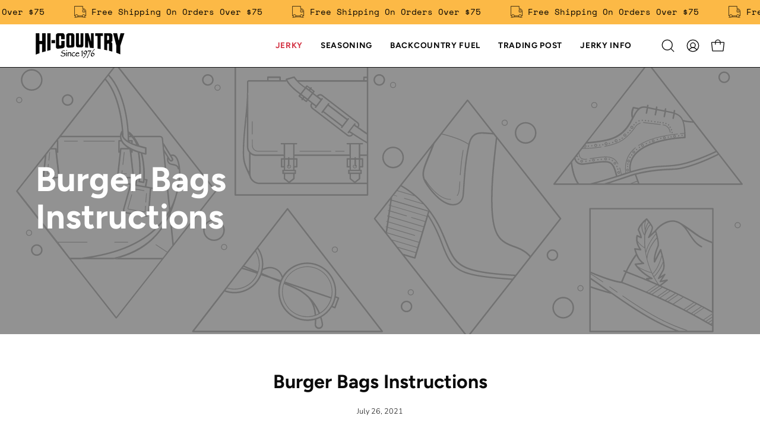

--- FILE ---
content_type: text/css
request_url: https://hicountry.com/cdn/shop/t/25/assets/custom.css?v=109276828221941840371744297307
body_size: -614
content:
.product-gallery {
  position: sticky;
  top: 100px;
  height: fit-content;
}
@media only screen and (max-width: 767px) {
  .product-gallery {
    margin-bottom: var(--gutter-mobile);
    position: relative;
    top: 0px;
  }
}